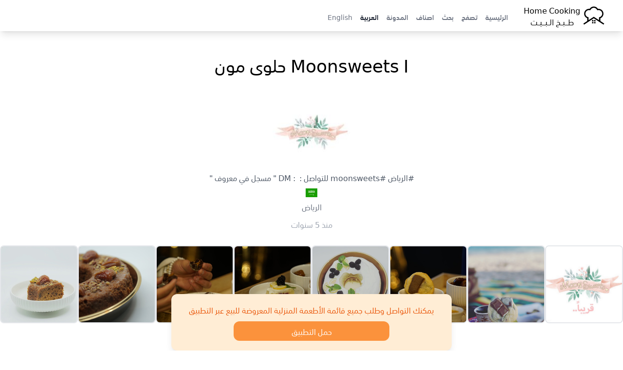

--- FILE ---
content_type: text/html; charset=UTF-8
request_url: https://home-cooking.biz/user/40669?l=ar
body_size: 7163
content:
<!doctype html>
<html lang="ar">
<head>
    <meta charset="utf-8">
    <meta name="viewport" content="width=device-width, initial-scale=1">

    <link rel="apple-touch-icon" sizes="180x180" href="https://home-cooking.biz/build/assets/apple-touch-icon-Dxq-MQXt.png">
    <link rel="icon" type="image/png" sizes="32x32" href="https://home-cooking.biz/build/assets/favicon-32x32-UqQiChdC.png">
    <link rel="icon" type="image/png" sizes="16x16" href="https://home-cooking.biz/build/assets/favicon-16x16-BKY-VdGo.png">
    <link rel="manifest" href="https://home-cooking.biz/build/assets/site-B9Ae890R.webmanifest">
    <link rel="mask-icon" href="https://home-cooking.biz/build/assets/safari-pinned-tab-By-HM3nY.svg" color="#ffffff">

    <meta name="msapplication-TileColor" content="#00aba9">
    <meta name="theme-color" content="#ffffff">

    

    <!-- canonical mean the original. so if the url start with www we ignore it sine below we have canonical -->
    <!-- if the url does not start with www we indicate that we have self referencing canonical page -->
            <link rel="canonical" href="https://home-cooking.biz/user/40669?l=ar" />
    
    <!-- if the url start with www we indicate that we have original page -->
    

    <!--  alternate links   -->
    <link rel=”alternate” hreflang="en"         href="https://home-cooking.biz/user/40669/?l=en"/>
    <link rel=”alternate” hreflang="ar"         href="https://home-cooking.biz/user/40669/?l=ar"/>
    <link rel="alternate" hreflang="x-default"  href="https://home-cooking.biz/user/40669"  />

            <title>Moonsweets I حلوى مون</title>
        <meta name="title" content="Moonsweets I حلوى مون">
        <meta property="og:title" content="Moonsweets I حلوى مون">
        <meta property="twitter:title" content="Moonsweets I حلوى مون">
    

    
            <meta name="description" content="#الرياض ‏#moonsweets 
للتواصل : 
‏ : DM
&amp;quot; مسجل في معروف &amp;quot;">
        <meta property="og:description" content="#الرياض ‏#moonsweets 
للتواصل : 
‏ : DM
&amp;quot; مسجل في معروف &amp;quot;">
        <meta property="twitter:description" content="#الرياض ‏#moonsweets 
للتواصل : 
‏ : DM
&amp;quot; مسجل في معروف &amp;quot;">
    

            <meta property="og:url" content="https://home-cooking.biz/user/40669">
        <meta property="twitter:url" content="https://home-cooking.biz/user/40669">
    

            <meta property="og:image" content="https://home-cooking.blr1.cdn.digitaloceanspaces.com/avatars/40669_27070880d975976f8b83dea40e676471.jpg">
        <meta property="twitter:image" content="https://home-cooking.blr1.cdn.digitaloceanspaces.com/avatars/40669_27070880d975976f8b83dea40e676471.jpg">
    
    <meta property="og:type" content="website">

    <link rel="preload" as="style" href="https://home-cooking.biz/build/assets/app-2QvO0IKi.css" /><link rel="modulepreload" as="script" href="https://home-cooking.biz/build/assets/app-CIA0BIFZ.js" /><link rel="stylesheet" href="https://home-cooking.biz/build/assets/app-2QvO0IKi.css" /><script type="module" src="https://home-cooking.biz/build/assets/app-CIA0BIFZ.js"></script>

    <!-- Global site tag (gtag.js) - Google Analytics -->
    <script async src="https://www.googletagmanager.com/gtag/js?id=G-5QQ2RMH655"></script>
    <script>
        window.dataLayer = window.dataLayer || [];

        function gtag() {
            dataLayer.push(arguments);
        }

        gtag('js', new Date());
        gtag('config', 'G-5QQ2RMH655');
    </script>

    <script defer src="https://t.salehalzahrani.com/script.js" data-website-id="c193b3e1-a95b-415d-9d67-5ca5a70c75d5"></script>

</head>

<body dir="rtl">

<nav x-data="{ open: false }">
    <div class="mx-auto px-2 sm:px-6 lg:px-8 shadow-lg">
        <div class="relative flex h-16 items-center justify-between">

            <div class="absolute inset-y-0 left-0  flex items-center sm:hidden">
                <!-- Mobile menu button-->
                <button x-cloak  type="button" @click="open = !open"
                        class="inline-flex items-center justify-center rounded-md p-2 text-gray-400 hover:bg-gray-700 hover:text-white focus:outline-none focus:ring-2 focus:ring-inset focus:ring-white"
                        aria-controls="mobile-menu" aria-expanded="false">
                    <span class="sr-only">Open main menu</span>

                    <svg x-show="!open" class="block h-6 w-6" xmlns="http://www.w3.org/2000/svg" fill="none" viewBox="0 0 24 24"
                         stroke-width="1.5" stroke="currentColor" aria-hidden="true">
                        <path stroke-linecap="round" stroke-linejoin="round"
                              d="M3.75 6.75h16.5M3.75 12h16.5m-16.5 5.25h16.5"/>
                    </svg>

                    <svg x-show="open" class="h-6 w-6" xmlns="http://www.w3.org/2000/svg" fill="none" viewBox="0 0 24 24"
                         stroke-width="1.5" stroke="currentColor" aria-hidden="true">
                        <path stroke-linecap="round" stroke-linejoin="round" d="M6 18L18 6M6 6l12 12"/>
                    </svg>
                </button>
            </div>

            <div class="flex flex-1 items-center sm:items-stretch justify-start">
                <div class="flex flex-shrink-0 items-center">
                    <a href="https://home-cooking.biz?l=ar" title="Home Cooking | طبخ البيت" class="flex items-center">

                        <svg version="1.0" xmlns="http://www.w3.org/2000/svg"
     width="1065.000000pt" height="1065.000000pt" viewBox="0 0 1065.000000 1065.000000"
     preserveAspectRatio="xMidYMid meet"  class="w-14 h-14">
    <g transform="translate(0.000000,1065.000000) scale(0.100000,-0.100000)"
       fill="#000000" stroke="none">
        <path d="M5120 8854 c-247 -31 -507 -115 -715 -231 -270 -150 -481 -347 -695
-650 -14 -20 -19 -20 -95 -11 -157 19 -449 -5 -637 -53 -668 -169 -1204 -704
-1373 -1369 -116 -456 -64 -928 147 -1337 101 -197 213 -347 379 -508 166
-161 345 -282 539 -367 l100 -43 -2 -545 -3 -544 -755 -493 c-415 -271 -755
-498 -754 -506 2 -24 257 -408 268 -403 6 2 862 558 1901 1236 1040 678 1895
1233 1900 1233 6 0 861 -555 1900 -1233 1040 -678 1895 -1234 1901 -1236 11
-5 266 379 268 403 1 8 -339 235 -754 506 l-755 493 -3 544 -2 545 100 43
c315 137 620 397 816 697 293 448 382 991 249 1515 -169 665 -705 1200 -1373
1369 -188 48 -480 72 -637 53 -76 -9 -81 -9 -95 11 -292 414 -603 654 -1031
796 -187 63 -312 82 -544 86 -115 2 -226 1 -245 -1z m522 -528 c264 -63 490
-190 679 -380 116 -117 193 -227 284 -407 42 -82 81 -149 88 -149 7 0 28 5 47
10 97 28 296 61 400 67 135 7 269 -7 410 -43 531 -134 939 -573 1036 -1114 23
-129 23 -363 0 -490 -57 -313 -228 -615 -464 -816 -187 -160 -366 -247 -674
-329 l-68 -18 0 -563 c0 -310 -2 -564 -4 -564 -3 0 -464 299 -1025 665 -561
366 -1023 665 -1026 665 -3 0 -465 -299 -1026 -665 -562 -366 -1023 -665
-1025 -665 -2 0 -4 254 -4 564 l0 563 -67 18 c-309 82 -488 169 -675 329 -236
201 -407 502 -465 816 -23 126 -22 360 1 490 55 309 219 600 454 806 279 245
634 370 992 351 104 -6 303 -39 400 -67 19 -5 40 -10 47 -10 7 0 46 67 88 149
91 180 168 290 284 407 189 190 415 317 680 381 193 46 440 46 633 -1z"/>
        <path d="M4670 3325 l0 -265 265 0 265 0 0 265 0 265 -265 0 -265 0 0 -265z"/>
        <path d="M5450 3325 l0 -265 265 0 265 0 0 265 0 265 -265 0 -265 0 0 -265z"/>
        <path d="M4677 2823 c-4 -3 -7 -123 -7 -265 l0 -258 265 0 265 0 -2 263 -3
262 -256 3 c-140 1 -258 -1 -262 -5z"/>
        <path d="M5457 2823 c-4 -3 -7 -123 -7 -265 l0 -258 265 0 265 0 -2 263 -3
262 -256 3 c-140 1 -258 -1 -262 -5z"/>
    </g>
</svg>

                        <p class="text-center">Home Cooking<br>طـــبــخ الــبـــيــت</p>
                    </a>
                </div>
                <div class="hidden sm:ml-6 sm:block mx-8">
                    <div class="flex space-x-4 space-x-reverse  pt-5">

                        
                            <a href="/" title="الرئيسية"
                               class="text-sm font-medium  text-gray-500" >الرئيسية</a>

                        
                            <a href="/explore" title="تصفح"
                               class="text-sm font-medium  text-gray-500" >تصفح</a>

                        
                            <a href="https://home-cooking.biz/search" title="بحث"
                               class="text-sm font-medium  text-gray-500" >بحث</a>

                        
                            <a href="https://home-cooking.biz/categories" title="اصناف"
                               class="text-sm font-medium  text-gray-500" >اصناف</a>

                        
                            <a href="/blog" title="المدونة"
                               class="text-sm font-medium  text-gray-500" >المدونة</a>

                        
                            <a href="https://home-cooking.biz/user/40669?l=ar" title="العربية"
                               class="text-sm font-medium text-gray-900 text-gray-500" aria-current=&quot;page&quot;>العربية</a>

                        
                            <a href="https://home-cooking.biz/user/40669?l=en" title="English"
                               class="text-sm font-medium  text-gray-500" >English</a>

                        
                    </div>
                </div>
            </div>
        </div>
    </div>

    <!-- Mobile menu, show/hide based on menu state. -->
    <div x-show="open" class="sm:hidden" id="mobile-menu">
        <div class="space-y-1 px-2 pt-2 pb-3">

            
                <a href="/" title="الرئيسية"
                   class="block px-3 py-2 rounded-md text-base font-medium  text-gray-500" >الرئيسية</a>

            
                <a href="/explore" title="تصفح"
                   class="block px-3 py-2 rounded-md text-base font-medium  text-gray-500" >تصفح</a>

            
                <a href="https://home-cooking.biz/search" title="بحث"
                   class="block px-3 py-2 rounded-md text-base font-medium  text-gray-500" >بحث</a>

            
                <a href="https://home-cooking.biz/categories" title="اصناف"
                   class="block px-3 py-2 rounded-md text-base font-medium  text-gray-500" >اصناف</a>

            
                <a href="/blog" title="المدونة"
                   class="block px-3 py-2 rounded-md text-base font-medium  text-gray-500" >المدونة</a>

            
                <a href="https://home-cooking.biz/user/40669?l=ar" title="العربية"
                   class="block px-3 py-2 rounded-md text-base font-medium text-gray-900 text-gray-500" aria-current=&quot;page&quot;>العربية</a>

            
                <a href="https://home-cooking.biz/user/40669?l=en" title="English"
                   class="block px-3 py-2 rounded-md text-base font-medium  text-gray-500" >English</a>

            
        </div>
    </div>
</nav>


<main class="py-4">
        <p class="text-center text-4xl my-8 mx-4">
        Moonsweets I حلوى مون
    </p>

    <a href="https://home-cooking.biz/userRedirect/40669" class="text-decoration-none">

    <div class="text-center">

        <img src="https://home-cooking.blr1.cdn.digitaloceanspaces.com/avatars/40669_27070880d975976f8b83dea40e676471.jpg" class="w-40 h-40 rounded-full mx-auto" alt="Moonsweets I حلوى مون" />

                    <p class="m-2 text-gray-600">
                #الرياض ‏#moonsweets 
للتواصل : 
‏ : DM
&quot; مسجل في معروف &quot;
            </p>
        
                    <img class="mx-auto h-6 w-6" src="https://cdn.jsdelivr.net/npm/flag-icons@6.3.0/flags/4x3/sa.svg" alt="SA" />
        
                    <p class="m-1 text-gray-500">
                الرياض
            </p>
        
        <p class="mt-3 text-gray-400">منذ 5 سنوات</p>
    </div>
</a>



    <div class="flex flex-wrap gap-4 place-content-center mt-8">
    
        <div>
            <img  class="border-2 rounded-lg w-40 h-40 " src="https://home-cooking.blr1.cdn.digitaloceanspaces.com/images/79483_08abb3191b2b657ceeb016f5111b08b5.jpg" alt="خلوكم قريبين
#moonsweets" />
        </div>

    
        <div>
            <img  class="border-2 rounded-lg w-40 h-40 " src="https://home-cooking.blr1.cdn.digitaloceanspaces.com/images/79482_e667cfb81466fe9fc0ad2fc723b1a892.jpg" alt="رفيق السفره ♥️♥️ #moonsweets" />
        </div>

    
        <div>
            <img  class="border-2 rounded-lg w-40 h-40 " src="https://home-cooking.blr1.cdn.digitaloceanspaces.com/images/79481_e667cfb81466fe9fc0ad2fc723b1a892.jpg" alt="‏إنَّ للحَـياة مُـتع :ومـن مُتع الحـياة كّوب قهـوة وكوكيز  #moonsweets" />
        </div>

    
        <div>
            <img  class="border-2 rounded-lg w-40 h-40 " src="https://home-cooking.blr1.cdn.digitaloceanspaces.com/images/79480_e667cfb81466fe9fc0ad2fc723b1a892.jpg" alt="اعشق هذا النوع من الكعك.. كعك الليمون بغطائها الأبيض الناعم سكرها معتدل ورائحتها منعشه تناسبها وتتناغم
‏معاها القهوة العربية ☕️ #moonsweets" />
        </div>

    
        <div>
            <img  class="border-2 rounded-lg w-40 h-40 " src="https://home-cooking.blr1.cdn.digitaloceanspaces.com/images/79479_137b1df76441427d317a851bff42e2be.jpg" alt="كيكة الليمون تشارككم حتى بقهوة المغرب #moonsweets" />
        </div>

    
        <div>
            <img  class="border-2 rounded-lg w-40 h-40 " src="https://home-cooking.blr1.cdn.digitaloceanspaces.com/images/79478_137b1df76441427d317a851bff42e2be.jpg" alt="كب كيك الكوكيز  صُنع بحب  #moonsweets" />
        </div>

    
        <div>
            <img  class="border-2 rounded-lg w-40 h-40 " src="https://home-cooking.blr1.cdn.digitaloceanspaces.com/images/79477_137b1df76441427d317a851bff42e2be.jpg" alt="‏رائحة شتاء، نسمة باردة، وريحة الكيك الساخن في كل البيت هي الحنية ☕️ #moonsweets" />
        </div>

    
        <div>
            <img  class="border-2 rounded-lg w-40 h-40 " src="https://home-cooking.blr1.cdn.digitaloceanspaces.com/images/79476_8adaa5488992af412170fe3c3fd823e7.jpg" alt="ملغمه #moonsweets" />
        </div>

    
        <div>
            <img  class="border-2 rounded-lg w-40 h-40 " src="https://home-cooking.blr1.cdn.digitaloceanspaces.com/images/79475_8adaa5488992af412170fe3c3fd823e7.jpg" alt="طلبية اليوم عليهم بالعافيييه♥️♥️" />
        </div>

    
        <div>
            <img  class="border-2 rounded-lg w-40 h-40 " src="https://home-cooking.blr1.cdn.digitaloceanspaces.com/images/79474_8adaa5488992af412170fe3c3fd823e7.jpg" alt="كيكة الليمون والتوت" />
        </div>

    
        <div>
            <img  class="border-2 rounded-lg w-40 h-40 " src="https://home-cooking.blr1.cdn.digitaloceanspaces.com/images/79473_85697642cf2f9740e56467bbbfb2ff11.jpg" alt="كوكيز وقهوة من نعيم الدنيا  #سبحان_الله_والحمدلله_ولا_إله_إلا_الله_والله_اكبر #كوكيز  #حلى_قهوة #كيك #شوكليت #شوكلاته" />
        </div>

    </div>




    <div class="sticky inset-x-0 bottom-0 mt-12 mb-12 my-2 mx-4 h-max">
    <div class="rounded-xl bg-orange-100 shadow-lg text-orange-600 text-center p-5 max-w-xl mx-auto mb-2">
        <p>يمكنك التواصل وطلب جميع قائمة الأطعمة المنزلية المعروضة للبيع عبر التطبيق</p>
        <a class="p-2 bg-orange-400 text-white rounded-xl mt-3 block max-w-xs mx-auto" href="https://onelink.to/nx64xg">حمل التطبيق</a>
    </div>
</div></main>
<hr/>

<div class="flex items-center justify-center gap-4 place-content-center justify-items-center text-center text-orange-400 mt-8">






                        <a href="https://home-cooking.biz/contact/twitter" aria-label="Contact us on Twitter" target="_blank" class="rounded-full bg-orange-400 border-2 w-10 h-10 inline-flex items-center place-content-center">
                <svg  width="20" height="20" class="fill-white" viewBox="0 0 512 512" xml:space="preserve" xmlns="http://www.w3.org/2000/svg"><path d="M346.8,80c22.3,0,43.8,9.3,59,25.6l6.1,6.5l8.7-1.7c4.5-0.9,8.9-1.9,13.3-3.1c-1,1.4-5.7,6.1-11,10.8  c-4.5,4-17.8,16.5-17.8,16.5s13,4.1,21.1,5s17.4-0.6,18.9-0.8c-2.8,2.3-7.8,5.8-10.8,7.9l-7,5.1l0.4,8.6c0.2,3.8,0.3,7.8,0.3,11.8  c0,30.2-5.9,61.8-17,91.5c-11.7,31.2-28.5,59.4-50,83.8c-23,26.1-50.2,46.5-81.1,60.8c-33.8,15.7-71.3,23.6-111.5,23.6  c-28.9,0-57.4-4.8-84.5-14.2c9.9-1.9,19.6-4.6,29.1-7.9c21.7-7.6,41.9-18.7,60.1-33l35.3-27.7l-44.9-0.8  c-26.1-0.5-49.7-13.4-64.3-33.9c7.3-0.5,14.5-1.8,21.5-3.7l60.7-20.2l-61.7-10.9c-29.6-5.9-52.8-27.9-61.3-55.8  c7.8,2,15.4,2.8,23.9,3.3c0,0,31.8,1.4,55.8-0.1c-13-6.2-46.4-29.2-46.4-29.2c-22.5-15.1-36-40.2-36-67.4c0-6.4,0.8-12.8,2.2-19  c21.9,22.4,47,41.1,75.1,55.5c37,19.1,76.9,29.8,118.6,31.9l21.2,1.1l-4.8-20.7c-1.4-5.9-2.1-12.1-2.1-18.5  C265.9,116.3,302.2,80,346.8,80 M346.8,64c-53.5,0-96.8,43.4-96.8,96.9c0,7.6,0.8,15,2.5,22.1C172,179,100.6,140.4,52.9,81.7  c-8.3,14.3-13.1,31-13.1,48.7c0,33.6,17.1,63.3,43.1,80.7C67,210.7,52,206.3,39,199c0,0.4,0,0.8,0,1.2c0,47,33.4,86.1,77.7,95  c-8.1,2.2-16.7,3.4-25.5,3.4c-6.2,0-12.3-0.6-18.2-1.8c12.3,38.5,48.1,66.5,90.5,67.3c-33.1,26-74.9,41.5-120.3,41.5  c-7.8,0-15.5-0.5-23.1-1.4C62.9,432,113.8,448,168.4,448C346.6,448,444,300.3,444,172.2c0-4.2-0.1-8.4-0.3-12.5  c18.9-13.7,35.3-30.7,48.3-50.2c-17.4,7.7-36,12.9-55.6,15.3c20-12,35.4-31,42.6-53.6c-18.7,11.1-39.4,19.2-61.5,23.5  C399.8,75.8,374.6,64,346.8,64L346.8,64z"/></svg>
            </a>
        
                    <a href="https://home-cooking.biz/contact/instagram" aria-label="Contact us on Instagram" target="_blank" class="rounded-full bg-orange-400 border-2 w-10 h-10  inline-flex items-center place-content-center">
                <svg stroke-width="10" width="20" height="20" class="fill-white" xmlns="http://www.w3.org/2000/svg" x="0px" y="0px" viewBox="0 0 56.7 56.7"   xml:space="preserve">
<g>
    <path d="M28.2,16.7c-7,0-12.8,5.7-12.8,12.8s5.7,12.8,12.8,12.8S41,36.5,41,29.5S35.2,16.7,28.2,16.7z M28.2,37.7
		c-4.5,0-8.2-3.7-8.2-8.2s3.7-8.2,8.2-8.2s8.2,3.7,8.2,8.2S32.7,37.7,28.2,37.7z"/>
    <circle cx="41.5" cy="16.4" r="2.9"/>
    <path d="M49,8.9c-2.6-2.7-6.3-4.1-10.5-4.1H17.9c-8.7,0-14.5,5.8-14.5,14.5v20.5c0,4.3,1.4,8,4.2,10.7c2.7,2.6,6.3,3.9,10.4,3.9
		h20.4c4.3,0,7.9-1.4,10.5-3.9c2.7-2.6,4.1-6.3,4.1-10.6V19.3C53,15.1,51.6,11.5,49,8.9z M48.6,39.9c0,3.1-1.1,5.6-2.9,7.3
		s-4.3,2.6-7.3,2.6H18c-3,0-5.5-0.9-7.3-2.6C8.9,45.4,8,42.9,8,39.8V19.3c0-3,0.9-5.5,2.7-7.3c1.7-1.7,4.3-2.6,7.3-2.6h20.6
		c3,0,5.5,0.9,7.3,2.7c1.7,1.8,2.7,4.3,2.7,7.2V39.9L48.6,39.9z"/>
</g>
</svg>
            </a>
        

                    <a href="https://home-cooking.biz/contact/whatsapp" aria-label="Contact us on Whatsapp" target="_blank" class="rounded-full bg-orange-400 border-2 w-10 h-10 inline-flex items-center place-content-center">
                <svg xmlns="http://www.w3.org/2000/svg" width="20" height="20" class="fill-white" viewBox="0 0 509 512">
                    <path d="M259.253137,0.00180389396 C121.502859,0.00180389396 9.83730687,111.662896 9.83730687,249.413175 C9.83730687,296.530232 22.9142299,340.597122 45.6254897,378.191325 L0.613226597,512.001804 L138.700183,467.787757 C174.430395,487.549184 215.522926,498.811168 259.253137,498.811168 C396.994498,498.811168 508.660049,387.154535 508.660049,249.415405 C508.662279,111.662896 396.996727,0.00180389396 259.253137,0.00180389396 L259.253137,0.00180389396 Z M259.253137,459.089875 C216.65782,459.089875 176.998957,446.313956 143.886359,424.41206 L63.3044195,450.21808 L89.4939401,372.345171 C64.3924908,337.776609 49.5608297,295.299463 49.5608297,249.406486 C49.5608297,133.783298 143.627719,39.7186378 259.253137,39.7186378 C374.871867,39.7186378 468.940986,133.783298 468.940986,249.406486 C468.940986,365.025215 374.874096,459.089875 259.253137,459.089875 Z M200.755924,146.247066 C196.715791,136.510165 193.62103,136.180176 187.380228,135.883632 C185.239759,135.781068 182.918689,135.682963 180.379113,135.682963 C172.338979,135.682963 164.002301,138.050856 158.97889,143.19021 C152.865178,149.44439 137.578667,164.09322 137.578667,194.171258 C137.578667,224.253755 159.487251,253.321759 162.539648,257.402027 C165.600963,261.477835 205.268745,324.111057 266.985579,349.682963 C315.157262,369.636141 329.460495,367.859106 340.450462,365.455539 C356.441543,361.9639 376.521811,350.186865 381.616571,335.917077 C386.711331,321.63837 386.711331,309.399797 385.184018,306.857991 C383.654475,304.305037 379.578667,302.782183 373.464955,299.716408 C367.351242,296.659552 337.288812,281.870254 331.68569,279.83458 C326.080339,277.796676 320.898622,278.418749 316.5887,284.378615 C310.639982,292.612729 304.918689,301.074268 300.180674,306.09099 C296.46161,310.02856 290.477218,310.577055 285.331175,308.389764 C278.564174,305.506821 259.516237,298.869139 236.160607,278.048627 C217.988923,261.847958 205.716906,241.83458 202.149458,235.711949 C198.582011,229.598236 201.835077,225.948292 204.584241,222.621648 C207.719135,218.824546 210.610997,216.097679 213.667853,212.532462 C216.724709,208.960555 218.432625,207.05866 220.470529,202.973933 C222.508433,198.898125 221.137195,194.690767 219.607652,191.629452 C218.07588,188.568136 205.835077,158.494558 200.755924,146.247066 Z"/>
                </svg>
            </a>
        
                    <a href="https://home-cooking.biz/contact/email" aria-label="Contact us by Email" target="_blank" class="rounded-full bg-orange-400 border-2 w-10 h-10  inline-flex items-center place-content-center">
                <svg  width="20" height="20"  class="fill-white" viewBox="0 0 48 48" xml:space="preserve" xmlns="http://www.w3.org/2000/svg"><g id="Expanded">
                        <g>
                            <g>
                                <path d="M44,40H4c-2.206,0-4-1.794-4-4V12c0-2.206,1.794-4,4-4h40c2.206,0,4,1.794,4,4v24C48,38.206,46.206,40,44,40z M4,10     c-1.103,0-2,0.897-2,2v24c0,1.103,0.897,2,2,2h40c1.103,0,2-0.897,2-2V12c0-1.103-0.897-2-2-2H4z"/>
                            </g>
                            <g>
                                <path d="M24,29.191L6.457,17.84c-0.464-0.301-0.597-0.919-0.297-1.383s0.919-0.596,1.383-0.297L24,26.809L40.457,16.16     c0.464-0.299,1.083-0.167,1.383,0.297s0.167,1.082-0.297,1.383L24,29.191z"/>
                            </g>
                            <g>
                                <path d="M6.001,34c-0.323,0-0.641-0.156-0.833-0.445c-0.307-0.46-0.183-1.08,0.277-1.387l9-6c0.46-0.307,1.081-0.183,1.387,0.277     c0.307,0.46,0.183,1.08-0.277,1.387l-9,6C6.384,33.945,6.191,34,6.001,34z"/>
                            </g>
                            <g>
                                <path d="M41.999,34c-0.19,0-0.383-0.055-0.554-0.168l-9-6c-0.46-0.307-0.584-0.927-0.277-1.387     c0.306-0.46,0.926-0.584,1.387-0.277l9,6c0.46,0.307,0.584,0.927,0.277,1.387C42.64,33.844,42.322,34,41.999,34z"/>
                            </g>
                        </g>
                    </g>
                </svg>

            </a>
        
                    <a href="https://home-cooking.biz/contact/snapchat" aria-label="Contact us by Snapchat" target="_blank" class="rounded-full bg-orange-400 border-2 w-10 h-10 inline-flex items-center place-content-center">
                <svg xmlns="http://www.w3.org/2000/svg" width="20" height="20" class="fill-white" viewBox="0 0 24 24">
                    <path d="M23.63,17.52a7.46,7.46,0,0,1-5.07-4l2.19-1.71a1.5,1.5,0,0,0-1.2-2.66L18,9.45A7.79,7.79,0,0,0,16.6,3,5.9,5.9,0,0,0,12,1,5.9,5.9,0,0,0,7.4,3,7.79,7.79,0,0,0,6,9.47L4.46,9.18a1.49,1.49,0,0,0-1.21,2.64l2.2,1.71a7.49,7.49,0,0,1-5.08,4A.5.5,0,0,0,0,18c0,.62.4,1.37,1.83,1.37.28,0,.58,0,.86,0s.46,0,.65,0,.27,0,.27,0A2.21,2.21,0,0,1,4,20.5a.5.5,0,0,0,.5.5h2a5,5,0,0,1,2,.8A7.36,7.36,0,0,0,12,23a7.36,7.36,0,0,0,3.5-1.2,5,5,0,0,1,2-.8h2a.5.5,0,0,0,.5-.5,2.23,2.23,0,0,1,.35-1.15.78.78,0,0,1,.3,0c.2,0,.42,0,.65,0s.58,0,.86,0C23.6,19.41,24,18.66,24,18A.5.5,0,0,0,23.63,17.52Z"/>
                </svg>
            </a>
            
</div>
<footer class="mt-6">
    <a class="text-center text-sm block text-gray-500 mb-3" href="/policy">شروط و سياسة الاستخدام</a>
    <div class="text-center text-sm text-gray-500  mb-6">جميع الحقوق محفوظة @ HOME COOKING</div>
</footer>

</body>
</html>
